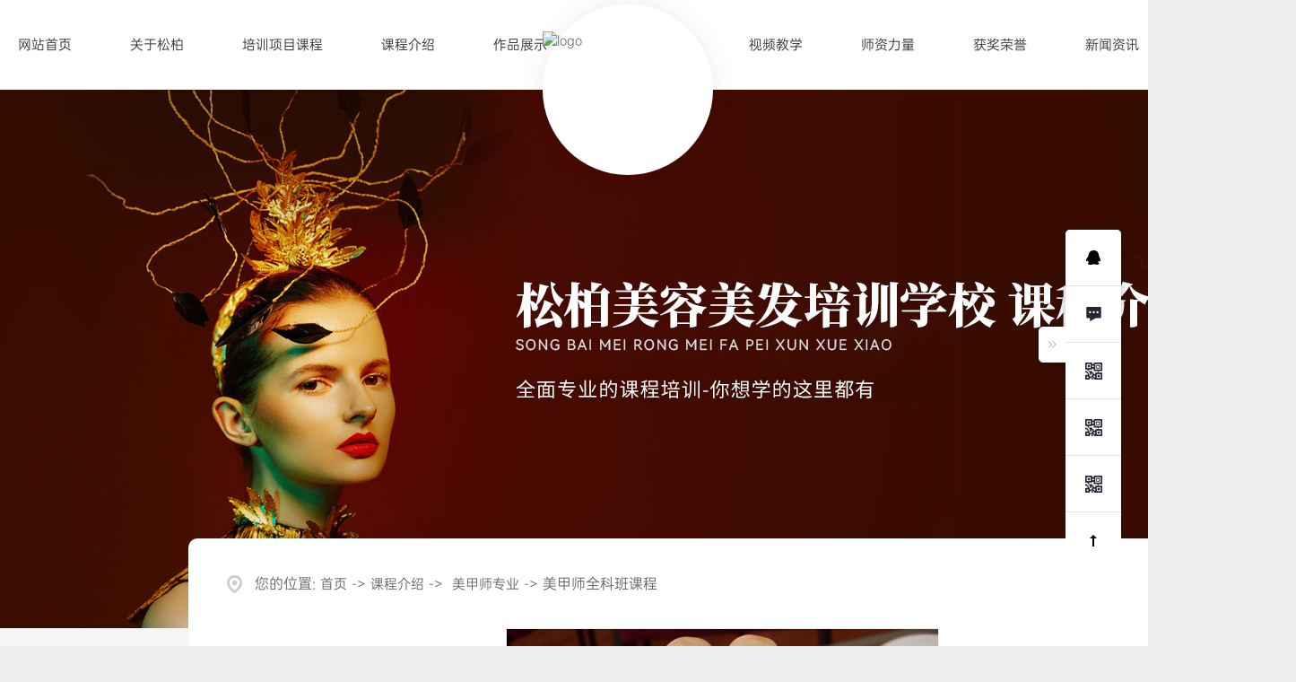

--- FILE ---
content_type: text/html
request_url: http://www.sbmrmf.com/dgweb_content-475431.html
body_size: 6257
content:
<!DOCTYPE html PUBLIC "-//W3C//DTD XHTML 1.0 Transitional//EN" "http://www.w3.org/TR/xhtml1/DTD/xhtml1-transitional.dtd">
<html xmlns="http://www.w3.org/1999/xhtml">
<head>
<meta http-equiv="Content-Type" content="text/html; charset=utf-8" />
<title>美甲师全科班课程-东莞市塘厦松柏美容美发职业培训学校</title>
<meta name="keywords" content="美甲师全科班课程" />
<meta name="description" content="美甲师全科班课程,1、美甲概论，手部结构及消毒杀菌基础知识；2、标准手足部护理；3专业美甲工具的介绍；4、标准修甲，法式修甲" />
<!--mobanhtml/mindexcn!@#"-->
<!--"css"-->

                
                <link href="cssjs/newsrelated.css" rel="stylesheet" type="text/css" />
                <link charset="utf-8" href="cssjs/indexcss.css" rel="stylesheet" type="text/css"  />
                <script language="JavaScript" type="text/javascript" src="cssjs/indexjs.js"></script>
                <link href="cssjs/headcss.css" rel="stylesheet" type="text/css" />
                
                    <script>
                        var uaTest = /Android|webOS|Windows Phone|iPhone|ucweb|ucbrowser|iPod|BlackBerry/i.test(navigator.userAgent.toLowerCase());
                        var touchTest = 'ontouchend' in document;
                        if(uaTest && touchTest){
                            window.location.href='http://m.sbmrmf.com';
                        }

                    </script>
                    
                
            
<link id="favicon" href="bitbug_favicon.ico" rel="icon" type="image/x-icon" />
</head>

<body onload="themax();init();">
<!--mobanhtml/mhead!@#"-->
<link href="cssjs/allbag.css" rel="stylesheet" type="text/css" />
<!--绝对路径外部样式的引用-->
<script type="text/javascript" src="cssnew/jquery-1.7.2.min.js"></script>
<script src="cssnew/jquery-1.8.3.min.js"></script>
<script src="cssnew/web.js"></script>
<script src="cssnew/page.js"></script>

<script type="text/javascript" src="cssnew/jquery.SuperSlide.2.1.1.js"></script>

<script type="text/javascript">
    var w, h, className;

    function getSrceenWH() {
        w = $(window).width();
        h = $(window).height();
        $('#dialogBg').width(w).height(h);
    }
    window.onresize = function() {
        getSrceenWH();
    }
    $(window).resize();
    $(function() {
        getSrceenWH();
        //显示弹框
        $('.digital_fl_a a').click(function() {
            className = $(this).attr('class');
            $('#dialogBg').fadeIn(600);
            $('#dialog').removeAttr('class').addClass('animated ' + className + '').fadeIn();
        });
        //关闭弹窗
        $('.claseDialogBtn').click(function() {
            $('#dialogBg').fadeOut(600, function() {
                $('#dialog').addClass('bounceOutUp').fadeOut();
            });
        });
    });

</script>










<!--抬头-->
<div class="nav1 menu page">
    <ul class="NavCeshi">
        <li class="navl1"><a href="/">网站首页</a></li>
        <li id="aa1"><a href="company.html">关于松柏</a>
            <ul>
                <a href="company.html">公司简介</a>
                <a href="dgweb-72228.html">学员风采</a>
            </ul>

        </li>
        <li id="aa2"><a href="dgweb-189050.html">培训项目课程</a>
            <ul>
                <table width='190' border='0' cellspacing='0' cellpadding='0'><tr><td style='height:20px;'>

<a href='dgweb-189050.html' title='韩式美睫课程'
style='line-height:20px;color:#0;'>
韩式美睫课程
</a>
</td></tr><tr><td style='height:20px;'>

<a href='dgweb-189051.html' title='化妆师课程'
style='line-height:20px;color:#0;'>
化妆师课程
</a>
</td></tr><tr><td style='height:20px;'>

<a href='dgweb-189052.html' title='进修课程'
style='line-height:20px;color:#0;'>
进修课程
</a>
</td></tr><tr><td style='height:20px;'>

<a href='dgweb-189065.html' title='美发师课程'
style='line-height:20px;color:#0;'>
美发师课程
</a>
</td></tr><tr><td style='height:20px;'>

<a href='dgweb-189066.html' title='美甲师课程'
style='line-height:20px;color:#0;'>
美甲师课程
</a>
</td></tr><tr><td style='height:20px;'>

<a href='dgweb-189067.html' title='美容师课程'
style='line-height:20px;color:#0;'>
美容师课程
</a>
</td></tr><tr><td style='height:20px;'>

<a href='dgweb-189068.html' title='纹绣师课程'
style='line-height:20px;color:#0;'>
纹绣师课程
</a>
</td></tr><tr><td style='height:20px;'>

<a href='dgweb-189070.html' title='色彩美学课程'
style='line-height:20px;color:#0;'>
色彩美学课程
</a>
</td></tr><tr><td style='height:20px;'>

<a href='dgweb-189071.html' title='素描美学课程'
style='line-height:20px;color:#0;'>
素描美学课程
</a>
</td></tr><tr><td style='height:20px;'>

<a href='dgweb-189072.html' title='服装搭配课程'
style='line-height:20px;color:#0;'>
服装搭配课程
</a>
</td></tr><tr><td style='height:20px;'>

<a href='dgweb-189073.html' title='短视频拍摄剪辑课程'
style='line-height:20px;color:#0;'>
短视频拍摄剪辑课程
</a>
</td></tr><tr><td style='height:20px;'>

<a href='dgweb-189074.html' title='超级演说家课程表'
style='line-height:20px;color:#0;'>
超级演说家课程表
</a>
</td></tr><tr></table>
            </ul></li>
        <li id="aa3"><a href="dgweb-72202.html">课程介绍</a>
            <ul>
                <table width='190' border='0' cellspacing='0' cellpadding='0'><tr><td style='height:20px;'>

<a href='dgweb-72203.html' title='美容师专业'
style='line-height:20px;color:#0;'>
美容师专业
</a>
</td></tr><tr><td style='height:20px;'>

<a href='dgweb-72204.html' title='美发师专业'
style='line-height:20px;color:#0;'>
美发师专业
</a>
</td></tr><tr><td style='height:20px;'>

<a href='dgweb-72205.html' title='化妆师专业'
style='line-height:20px;color:#0;'>
化妆师专业
</a>
</td></tr><tr><td style='height:20px;'>

<a href='dgweb-72206.html' title='美甲师专业'
style='line-height:20px;color:#0;'>
美甲师专业
</a>
</td></tr><tr><td style='height:20px;'>

<a href='dgweb-72207.html' title='纹绣师专业'
style='line-height:20px;color:#0;'>
纹绣师专业
</a>
</td></tr><tr><td style='height:20px;'>

<a href='dgweb-97385.html' title='韩式美睫专业'
style='line-height:20px;color:#0;'>
韩式美睫专业
</a>
</td></tr><tr></table>
            </ul>
        </li>
        <li id="aa4"><a href="products.html">作品展示</a>
            <ul>
                <table width=96% border=0 cellpadding=0 cellspacing=0><tr>
<td height="54">
<a href=products-149946-0-0.html style='color:#0;;font-weight:1'
title="美发作品">美发作品
</a>
</td>
</tr><tr>
<td height="54">
<a href=products-149947-0-0.html style='color:#0;;font-weight:1'
title="美容作品">美容作品
</a>
</td>
</tr><tr>
<td height="54">
<a href=products-149948-0-0.html style='color:#0;;font-weight:1'
title="化妆作品">化妆作品
</a>
</td>
</tr><tr>
<td height="54">
<a href=products-149949-0-0.html style='color:#0;;font-weight:1'
title="美甲作品">美甲作品
</a>
</td>
</tr><tr>
<td height="54">
<a href=products-149951-0-0.html style='color:#0;;font-weight:1'
title="纹绣作品">纹绣作品
</a>
</td>
</tr><tr>
<td height="54">
<a href=products-201839-0-0.html style='color:#0;;font-weight:1'
title="美睫作品">美睫作品
</a>
</td>
</tr><tr>
<td height="54">
<a href=products-206115-0-0.html style='color:#0;;font-weight:1'
title="盘发作品">盘发作品
</a>
</td>
</tr></table>
            </ul>
        </li>

        <li id="aa5"><a href="dgweb-72222.html">联系我们</a>
            <ul>
                <a href="feedback.html">在线留言</a>
                <a href="dgweb-72222.html">联系方式</a>
            </ul>

        </li>
        <li id="aa6"><a href="news.html"> 新闻资讯</a>
            <ul>
                <a href="news-2600-0.html">公司动态</a>
                <a href="news-2602-0.html">美容美发沙龙</a>
                <a href="news-2603-0.html">常见问题</a>
            </ul>

        </li>
        <li id="aa7"><a href="dgweb-72225.html">获奖荣誉</a></li>
        <li id="aa8"><a href="dgweb-72223.html">师资力量</a></li>
        <li id="aa9"><a href="dgweb-100248.html">视频教学</a></li>

    </ul>
    <div class="logo1">
        <a href="/"><img src="//memberpic.114my.com.cn/019656/uploadfile/image/20200919/20200919213515_537079841.jpg" alt="logo"></a>
    </div>
</div>
<!--end-->

<script type="text/javascript">
// JavaScript Document
var curUrl = location.pathname.substr(1);
if(curUrl.indexOf("company.html")>-1){
$('#aa1').addClass('navcurrent');
};
if(curUrl.indexOf("dgweb-171965.html")>-1){
$('#aa2').addClass('navcurrent');
};
if(curUrl.indexOf("dgweb-72202.html")>-1){
$('#aa3').addClass('navcurrent');
};
if(curUrl.indexOf("products.html")>-1){
$('#aa4').addClass('navcurrent');
};
if(curUrl.indexOf("dgweb-72222.html")>-1){
$('#aa5').addClass('navcurrent');
};
if(curUrl.indexOf("news.html")>-1){
$('#aa6').addClass('navcurrent');
};
if(curUrl.indexOf("dgweb-72225.html")>-1){
$('#aa7').addClass('navcurrent');
};
if(curUrl.indexOf("dgweb-72223.html")>-1){
$('#aa8').addClass('navcurrent');
};
if(curUrl.indexOf("dgweb-100248.html")>-1){
$('#aa9').addClass('navcurrent');
};


</script>
<!--mobanhtml/#webdh#/dgweb-webdh##!"-->
<div class="banner_intr"></div>
<!--mobanhtml/center!@#"-->

<div id="bodycon">
	<div id="left">
		<!--"../#innewclu!#/#left#/dgweb-left##!"-->
		<div class="pro_all_class">
	<a href="dgweb-72203.html"><span><strong>美容师专业</strong></span></a><a href="dgweb-72204.html"><span>美发师专业</span></a><a href="dgweb-72205.html"><span>化妆师专业</span></a><a href="dgweb-72206.html"><span>美甲师专业</span></a><a href="dgweb-72207.html"><span>纹绣师专业</span></a><a href="dgweb-97385.html"><span>韩式美睫专业</span></a>	
</div>
	</div>
    <div id="center">
		<!--"../#innewclu!#/content!dgwebcontent#"-->
		
<strong class="strong_title"><font face='Webdings'>4</font>课程介绍美甲师专业</strong>

<div id="bodycontent" class="mianbxContent" style="height:25px;width:90%;text-align:right;">
您的位置:
<a href="/">首页</a>&nbsp;->&nbsp;<a href="dgweb-72202.html">课程介绍</a>&nbsp;->&nbsp;
<a href="dgweb-72206.html">美甲师专业</a><font>&nbsp;->&nbsp;美甲师全科班课程</font></div>
                
	<script language="javascript">
	function resizeimage(objImg)
		{
		var w0=0;
		var w1=1316;
		var h0=0;
		var h1=0;
		if (objImg.width>w1)
			{
			w0=objImg.width;
			h0=objImg.height;
			h1=w1/w0*h0;
			objImg.style.width=w1;
			objImg.style.height=h1;
			}
		}
	</script>
<div id="bodycontent" class="content_image">
<img src="//memberpic.114my.com.cn/019656/uploadfile/image/20210126/20210126171318_2009155283.jpg"
border="0" onload="resizeimage(this)"
alt="美甲师全科班课程" title="美甲师全科班课程">
</div>
<div class="dgcontent_title_h5" style="width:1400px;
margin: 0 auto;
line-height:180%;">
<h5 style="color:#666;
margin:2pt 0pt 2pt 0pt;">
<strong>
美甲师全科班课程
</strong>
</h5>
</div>

<div class="column_content_page_content" style="width:1400px;
margin: 0 auto;
line-height:180%;"><div style="font-size:14px;width:100%;margin:10px 0px;line-height:30px;">
	<table class="ke-zeroborder" cellspacing="1" cellpadding="8" width="100%" bgcolor="#000000" border="0">
		<tbody>
			<tr bgcolor="#ffffff">
				<td valign="top" width="100%" colspan="3">
					<p align="center">
						<strong>松柏学校2010年美甲师全科班课程</strong> 
					</p>
				</td>
			</tr>
			<tr bgcolor="#ffffff">
				<td width="100%" colspan="3">
					<p align="center">
						课时:三个月（含一个月实习）
					</p>
				</td>
			</tr>
			<tr bgcolor="#ffffff">
				<td width="13%">
					<p align="center">
						班别
					</p>
				</td>
				<td width="20%">
					<p align="center">
						培训项目
					</p>
				</td>
				<td width="66%">
					<p align="center">
						教训内容
					</p>
				</td>
			</tr>
			<tr bgcolor="#ffffff">
				<td width="13%">
					<p align="center">
						A.班
					</p>
				</td>
				<td width="20%">
					<p align="center">
						职业美甲课程
					</p>
				</td>
				<td width="66%">
					1、美甲概论，手部结构及消毒杀菌基础知识；&nbsp;<br>
2、标准手足部护理；&nbsp;<br>
3专业美甲工具的介绍；&nbsp;<br>
4、标准修甲，法式修甲；&nbsp;<br>
5、手绘画花的方法与技巧；&nbsp;<br>
6、指甲油的使用技巧；&nbsp;<br>
7、各种贴片甲(全贴,半贴)；&nbsp;<br>
8、水晶甲(单色,法式,贴片)；&nbsp;<br>
9、光疗树脂甲的制作；&nbsp;<br>
10、各式贴花，镶钻，吊环的装饰；&nbsp;<br>
11、指甲后期的修补和卸除。
				</td>
			</tr>
			<tr bgcolor="#ffffff">
				<td width="13%">
					<p align="center">
						B．班
					</p>
				</td>
				<td width="20%">
					<p align="center">
						高级美甲课程
					</p>
				</td>
				<td width="66%">
					1、扁笔3D立体彩绘；&nbsp;<br>
2、立体雕花（内雕花，浮雕花，多色渐变立体雕花）；&nbsp;<br>
3、手足部巴拿芬蜡疗法；&nbsp;<br>
4、各式光疗甲的制作方法与技巧（自然光疗甲，贴片光疗甲，法式光疗甲，彩色光疗甲，延长光疗甲，渐变色光疗甲，创意光疗甲）；&nbsp;<br>
5、创意琉璃甲的制作；&nbsp;<br>
6、光疗甲的后期修补和卸除，指甲疾病和失调的预防与治疗，美甲设备的使用方法及维护。传授怎样管理美甲店并辅导开店。
				</td>
			</tr>
			<tr bgcolor="#ffffff">
				<td width="13%">
					<p align="center">
						C．班
					</p>
				</td>
				<td width="20%">
					<p align="center">
						扁笔3D立体&nbsp;<br>
艺术画花课程
					</p>
				</td>
				<td width="66%">
					1、花瓣，花朵，叶子，花和叶子的组合；&nbsp;<br>
2、玫瑰花，牡丹花，水仙花，菊花，百合花，郁金香，梅花，马蹄莲，蝴蝶，鱼儿，鸟儿等。
				</td>
			</tr>
			<tr bgcolor="#ffffff">
				<td width="13%">
					<p align="center">
						D．班
					</p>
				</td>
				<td width="20%">
					<p align="center">
						创意琉璃甲课程
					</p>
				</td>
				<td width="66%">
					1、各式光疗甲的制作方法与技巧（自然光疗甲，贴片光疗甲，法式光疗甲，彩色光疗甲，延长光疗甲，渐变色光疗甲，创意光疗甲）；&nbsp;<br>
2、单色琉璃甲，双色琉璃甲，多色琉璃甲，创意琉璃甲等的制作方法。
				</td>
			</tr>
		</tbody>
	</table>
</div></div>

<div class='back_column' style="width:1380px; margin:0 auto; text-align:right;height:25px;">
<a href="dgweb-72206.html">[返回栏目首页]</a></div>
<div id="bodycontent" class="second_next_pre_dgwbct"  style="text-align:left;">
<a class="dgweb_pre_page_1f20b23b0bec8b27e815b9efcb551a78" href="dgweb_content-677678.html">[上一页:美甲师全能班]</a>&nbsp;

<a class="dgweb_next_page_1f20b23b0bec8b27e815b9efcb551a78" href="dgweb_content-475559.html">[下一页:美甲师职业班]</a>&nbsp;
</div>
	</div>
    <div id="right">
		<!--"../#innewclu!#/#right#/dgweb-right##!"-->
		
	</div>
	<div class="clear"></div>
</div>
<!--mobanhtml/copy!@#"-->
<div id="copy"></div>
<!-- copy -->
<div class="foot">
	<div class="foot_c box">
		<div class="ftnav">
			<dl><dt>关于我们</dt>
				<dd>
					<a href="company.html">- 公司简介</a>
                <a href="dgweb-72228.html">- 学员风采</a>
                <a href="dgweb-72225.html">- 获奖荣誉</a>
                <a href="dgweb-100248.html">- 视频教学</a>
                <a href="dgweb-72223.html">- 师资力量</a>
                <a href="dgweb-171965.html">- 培训项目</a>
				</dd>
			</dl>
			<dl>
				<dt>课程介绍</dt>
				<dd>
                <a href="dgweb-72203.html">- 美容师专业</a>
                <a href="dgweb-72204.html">- 美发师专业</a>
                <a href="dgweb-72205.html">- 化妆师专业</a>
                <a href="dgweb-72206.html">- 美甲师专业</a>
                <a href="dgweb-72207.html">- 纹绣师专业</a>
                <a href="dgweb-97385.html">- 韩式美睫专业</a>
				</dd>
			</dl>
			<dl>
				<dt>优秀作品</dt>
				<dd>
                <a href="products-149946-0-0.html">- 美发作品</a>
                <a href="products-149947-0-0.html">- 美容作品</a>
                <a href="products-149948-0-0.html">- 化妆作品</a>
                <a href="products-149949-0-0.html">- 美甲作品</a>
                <a href="products-149951-0-0.html">- 纹绣作品</a>
                <a href="products.html">- 更多作品</a>
				</dd>
			</dl>
			<dl>
				<dt>新闻资讯</dt>
				<dd>
                <a href="news-2602-0.html">- 美容美发沙龙</a>
                <a href="news-2600-0.html">- 行业资讯</a>
                <a href="news-2603-0.html">- 常见问题</a>
				</dd>
			</dl>
		</div> 
		<div class="ftcontact">
			<dl>
				<dt>咨询热线</dt>
				<dt class="t2">0769-87912517</dt>
				<div class="clear"></div>
				<dd>
				<p>大东老师 / 15999865177</p>
					<p>东莞市塘厦镇迎宾大道宏业花园2栋201室</p>
					<p><a href="mailto:846900265@qq.com" target="_blank">846900265@qq.com</a></p>
				</dd>
			</dl> 
		</div>
		<div class="ftwap">
			<img src="//memberpic.114my.com.cn/019656/uploadfile/image/20200930/20200930163846_1403264506.png"><br>扫一扫
		</div>
	</div>
</div>
<div class="copy_bg">
	<div class="copy_b box">
		<div>Copyright @ 东莞松柏美容美发培训学校 访问量：<script language="javascript" src="http://login.114my.cn/webfwl.asp?member=019656"></script> </div>
		<div>技术支持：
			<a href="www.114my.net" target="_blank" rel="nofollow">【东莞网站建设】</a>
			<a href="https://hm.baidu.com/hm.js?2abd8663480fb4f887c6367e16ef6acf" target="_blank">【百度统计】</a>
			<a href="guanli.htm" target="_blank" rel="nofollow">【后台管理】</a>
			<a href="sitemap.htm" target="_blank">【BMAP】</a>
			<a href="sitemap.xml" target="_blank">【GMAP】</a>
		</div>
	</div>
</div>


<!-- 浮动 -->
	<div class="kf" style="display: block; right: 30px;">
                <span class="span1"><a href="tencent://message/?uin=846900265&Menu=yes" title="QQ:846900265"></a></span>
                <span class="span3"><a href="dgweb-72222.html" title="联系我们"></a></span>
        <span class="span2">
            <div style="display: none;" class="span_div">
                <div class="img">
                        <img src="//memberpic.114my.com.cn/019656/uploadfile/image/20200930/20200930163846_1403264506.png" width="106" height="106" alt="手机APP">
                        <p>手机网站</p>
                                    </div>
                <i></i>
            </div>
        </span>
         <span class="span2">
            <div style="display: none;" class="span_div">
                <div class="img">
                        <img src="//memberpic.114my.com.cn/019656/uploadfile/image/20210128/20210128154942_1580754035.jpg" width="106" height="106" alt="手机APP">
                        <p>个人微信</p>
                                    </div>
                <i></i>
            </div>
        </span>

 <span class="span2">
            <div style="display: none;" class="span_div">
                <div class="img">
                        <img src="//memberpic.114my.com.cn/019656/uploadfile/image/20211126/20211126160351_207169256.jpg" width="106" height="106" alt="个人微信">
                        <p>个人微信</p>
                                    </div>
                <i></i>
            </div>
        </span>

        <span class="span4"><a href="javascript:;"></a></span>
        <div class="shou" style="display: block; background: url(//memberpic.114my.com.cn/019656/uploadfile/image/20200928/20200928094852_823106851.png) 50% 50% no-repeat rgb(255, 255, 255);"></div>
</div>
<script src="cssnew/kefu.js"></script> 
<!-- 脚本嵌入图片 -->

<script>
var _hmt = _hmt || [];
(function() {
  var hm = document.createElement("script");
  hm.src = "https://hm.baidu.com/hm.js?b4936447cf34bd83ebee70be91168c3b";
  var s = document.getElementsByTagName("script")[0]; 
  s.parentNode.insertBefore(hm, s);
})();
</script>
                
            
</body>
</html>


--- FILE ---
content_type: text/css
request_url: http://www.sbmrmf.com/cssjs/headcss.css
body_size: 6132
content:
.banner_news{ width:100%;min-width: 1400px; height:600px;  background:url(https://memberpic.114my.com.cn/019656/uploadfile/image/20230707/20230707135026_319177002.jpg) center; overflow:hidden;position: relative;}
.banner_about{ width:100%;min-width: 1400px; height:600px;  background:url(https://memberpic.114my.com.cn/019656/uploadfile/image/20230707/20230707101940_1208425915.jpg) center; overflow:hidden;position: relative;}
.banner_peixun{ width:100%;min-width: 1400px; height:600px;  background:url(https://memberpic.114my.com.cn/019656/uploadfile/image/20230625/20230625090941_374884311.jpg) center; overflow:hidden;position: relative;}
.banner_intr{ width:100%;min-width: 1400px; height:600px;  background:url(https://memberpic.114my.com.cn/019656/uploadfile/image/20230707/20230707103139_782090836.jpg) center; overflow:hidden;position: relative;}
.banner_works{ width:100%;min-width: 1400px; height:600px;  background:url(https://memberpic.114my.com.cn/019656/uploadfile/image/20230625/20230625090942_1674762028.jpg) center; overflow:hidden;position: relative;}
.banner_video{ width:100%;min-width: 1400px; height:600px;  background:url(https://memberpic.114my.com.cn/019656/uploadfile/image/20230625/20230625090942_171365478.jpg) center; overflow:hidden;position: relative;}
.banner_teach{ width:100%;min-width: 1400px; height:600px;  background:url(https://memberpic.114my.com.cn/019656/uploadfile/image/20230625/20230625090942_121616945.jpg) center; overflow:hidden;position: relative;}
.banner_honor{ width:100%;min-width: 1400px; height:600px;  background:url(https://memberpic.114my.com.cn/019656/uploadfile/image/20230707/20230707114841_708063154.jpg) center; overflow:hidden;position: relative;}
.banner_cont{ width:100%;min-width: 1400px; height:600px;  background:url(https://memberpic.114my.com.cn/019656/uploadfile/image/20230707/20230707091940_692412138.jpg) center; overflow:hidden;position: relative;}
/*版权*/
.links_qrcode{top:-35px !important;}



.protemppic img{height: 360px;}
.nylist-photo{border: 1px solid #eee;}
.nylist-photo img{height: 360px;box-sizing: border-box;}
.protemptwo li,.nylist li{margin:0 0 2% 2% !important;width: 32% !important;}
.protemptwo li:nth-child(3n+1),.nylist li:nth-child(3n+1){margin-left:0px !important;}
.ny_newspic a img{height: 343px;}
.dwlist_con img{height:315px !important;}
.protemptwo li:hover .protemppic img {transform: scale(1.5) rotate(0deg) !important;}
.ny_newslist:hover .ny_newsday,.ny_newslist:hover .ny_newsmy,.ny_newslist:hover .ny_newstil a{color: #116937 !important;}
.nylist li:hover .nylist-title{color:#116937 !important;}
.protemptitl:before{background:#116937 !important;}
/*分页*/
.page_total,.pages_box a,.page_jump{display:inline-block;vertical-align:middle;padding:0 14px;height:36px;border-radius:36px;background:#eee;line-height:36px;border: 1px solid #eee;}
.pages_box a{margin-left:10px;}
.pages_box a.page_curr,.pages_box a:hover{background:#116937;color:#fff;}
.page_jump{margin-left:10px;}

/*栏目小导航*/
.mianbxContent{height: 50px !important; line-height: 50px !important;font-size: 16px !important; text-align: left !important; background-color: #eee;width:100% !important;text-indent: 2em;transition: 0.1s all;background: url(https://memberpic.114my.com.cn/019656/uploadfile/image/20200925/20200925090119_1433765487.png) no-repeat 0px 15px;position: relative;margin-bottom:25px !important;margin-top: 25px !important;width: 100%; font-weight:100;color: #666;}
.mianbxContent:hover { background-position: 0px -26px;}
.mianbxContent::after, .mianbxContent:after { content: '';position: absolute;display: block; height: 40px;width: 200px;top: 0; right: 0;}
.mianbxContent a{font-size: 15px !important;color: #666;}
.strong_title{display:none;}


body{min-width:1400px;}
#copy{width: 100% !important;}
#bodycon{width: 100% !important;background: #f5f5f5;margin-top: -100px;}
#bodycon #left{float: left;width: 15%;position: relative;left: 0;top: 100px;}
#bodycon #center{z-index: 3;position: relative;background: #fff;border-radius: 10px 0 0 10px;width: 79% !important;float: right;padding:0% 3% 1%;padding-bottom: 60px;}
#bodycontent,.bodyContentString8,.news_box_lbm{width:100% !important;}
.bodycontent2020{margin-top:-10px !important;}
.column_content_page_content,.back_column{width:90% !important;margin:0 0 0 40px !important;}
.dgcontent_title_h5{width:95% !important;}
.content_image img{width:auto !important;height:auto !important;border: 1px solid #eee;}
#bodycon #center{min-height:468px;}
.dgcontent_title_h5 h5{font-size:24px;color:#222;text-align:center;line-height:50px;}

.newshx:after, .newshx:before, .newssx:after, .newssx:before{background: #32b357 !important;}
.newstemptwo li{border-radius: 10px;}
.newstemptwo li:hover a{color:#32b357 !important;}
.news_more a{width: 100px;height: 40px !important;line-height: 40px !important;border-radius: 20px  !important;}
.newstemptwo li:hover .news_more a{border-radius: 20px !important;background: #32b357 !important;color:#fff !important;}
.news_body{font-size:16px !important;}
.news_a a{font-size:24px !important;}

/*课程显示方式*/
.pro_list_box_item_zdy{width: 32%;float: left;margin-bottom:25px;overflow: hidden;position: relative;height: 360px;}
.pro_list_box_item_zdy:nth-child(2),.pro_list_box_item_zdy:nth-child(3){margin-left:2%;}
.pro_list_box_item_r_zdy{width:93%;height: 285px;position: absolute;bottom: -288px;left: 0;padding: 0 6% 45px 4%;z-index: 2;background: url(https://memberpic.114my.com.cn/019656/uploadfile/image/20200924/20200924163857_1260303251.png) no-repeat center -7px;transition: bottom .3s;background-size: 100%;}
.pro_list_box_item_r_zdy a>p{font-size: 22px;color: #fff;line-height: 39px;text-align: left;}
.pro_list_box_item_r_zdy a>div{font-size: 14px;color: #fff;font-size: 14px;color: #fff;line-height: 24px;text-align: left;overflow: hidden;text-overflow: ellipsis;display: -webkit-box;-webkit-box-orient: vertical;-webkit-line-clamp: 2;}
.pro_list_box_item_r_zdy:before{content:"查看更多";position: absolute;top:110px;left: 16px;width: 120px;height: 34px;text-align: center;line-height: 34px;background: #116937;color: #fff;font-size: 14px;border-radius: 20px;}
.pro_list_box_item_l_zdy a img{transition: all linear 0.5s;width: 100%;height: 100%;}
.pro_list_box_item_zdy:hover .pro_list_box_item_l_zdy a img{-webkit-transform: scale(1.12, 1.12);transform: scale(1.12, 1.12);}
.pro_list_box_item_zdy:hover .pro_list_box_item_r_zdy{bottom:-160px;}
.pro_list_box_item_l_zdy{height:100%;}
/*左边*/
.pro_all_class {width:100% !important;height: auto !important;border:none !important;font-size:0;padding: 38px 0;text-align: left !important;display: block !important;}
.pro_all_class>div{line-height:0;font-size: 0;}
.pro_all_class a,.pro_all_class a>span,.pro_all_class a strong{display:block;line-height:66px;font-size:16px;}
.pro_all_class a{padding:0 38px;position:relative;}
.pro_all_class a>span{border-bottom:1px solid #ececec;position:relative;z-index:2;}
.pro_all_class a:before{content:'';width:0;height:66px;background:linear-gradient(to right,#116937,#06eba7);position:absolute;top:0;left:0;transition:0.5s;}
.pro_all_class a:hover span{color:#fff;border-bottom: 1px solid transparent;}
.pro_all_class a:hover:before{width:100%;transition:0.5s;}
.pro_cur span{border-bottom: 1px solid transparent !important;}
.pro_cur{width:100%;height:66px;background:linear-gradient(to right,#116937,#06eba7);position:absolute;top:0;left:0;color:#fff !important;border-bottom: 1px solid transparent;}
.pro_cur:before{display:none;}
.neiye_list{width: 15%;position: absolute;}
.neiye_list table{width:100% !important;}

.neiye_list table td{line-height:40px;padding-left:20%}
.neiye_list table tr{}





/*新闻详情页*/
.nyxqnews{margin-left:3% !important;}
.nyxqnewsbg{background: #fff !important;}
.nywenzhang{box-shadow: 0 5px 15px #eee;}
.nyxqnews_righttit strong{color: #32b357 !important;}
.nyxqnews_righttit:before{background: #32b357 !important;}
.nyxqnewsfanhui{display:none;}
.nyxqnews_left{padding:0px !important;}
.nyxqnews_leftdown{background-position: 400px 29px !important;width: 358px !important;}
.nyxqnews_leftpage{height:70px;border: 1px solid #eee !important;}

/*内页新闻文章样式*/
.xw{font-size: 14px;line-height: 30px;text-indent: 2em;}
.xw img{margin: 0 auto;display: block;}
.xw p{font-size: 14px;line-height: 30px;text-indent: 2em;}
.news_content_title{margin-bottom: 30px;}
.news_content_title h3, .news_content_title h3 strong {font-size:22px;color: #333;}

.news_content_title hr {display: none;}



/*上一页下一页样式*/
.psh_box{margin-top:40px !important;margin-bottom: 40px !important;}
.pshangxia{padding:10px 40px; background:#f5f5f5; border:1px #f5f5f5 solid;}
.pshangxia_box{margin-top: 30px !important;}

/**/
.pcontent_title_h4{display: none;}




/*联系我们*/
.contact_list{text-align:center;width: 500px;margin: 30px auto;height: 50px;border-radius: 50px;overflow: hidden;transform: rotate(0deg);}
.contact_list ul li {
  line-height: 50px;
  display: block;
  float: left;
  width: 250px;
  background: #333;
  color: #fff;
  transition: 0.3s all ease;
  font-size: 16px;
cursor:pointer;
}

.contact_list ul li.cur{background: #116937;}


	
.my-map { margin: 0 auto; width: 100%; height: 470px; }
.my-map .icon-cir { height: 31px; width: 28px; }
.my-map .icon-cir-red { background-position: -11px -5px; }
.amap-container{height: 100%;}

.contact_main1_h3 {
    font-size: 36px;
    padding-top: 30px;
    line-height: 1;
    color: #333;
    padding-bottom: 30px;
    border-bottom: 1px solid #aaaaaa;
    margin-bottom: 15px;
}
.contact_cont_l1 { float: left; width: 67%;padding-bottom:65px}
.contact_cont_l1 > div { font-size: 16px; font-weight: 100; color: #666; line-height: 40px; float: left;  padding: 5px 35px 5px 5px; }
.contact_cont_r1 {float: right;width:25%;}
.contact_cont_l1 > div strong,.contact_cont_l1 > div a{ font-size: 15px; font-family: arial,microsoft yahei; display: inline-block; vertical-align: top; color: #333; }
.contact_cont_l1 > .contact_cont_r1_tel strong{ font-size: 18px; font-weight: bold; color:#116937;}
.contact_cont_r1 > .contact_ewm {
    float: left;
    width: 48%;
    margin: 30px 0px 50px 2%;
}
.contact_cont_l1 > .contact_cont_r1_add {
    width: 830px;
}
.contact_cont_r1:after,.contact_cont:after{ content: ''; display: block; clear: both; }
.contact_cont_r1 > .contact_ewm>img{ width: 100%; }
.contact_cont_r1 > .contact_ewm p{ text-align: center; line-height:50px; color: #666; font-size: 18px; font-weight: 100; }
.contact_cont_r1 > .contact_ewm p >img{ display: inline-block; vertical-align: middle; margin-right: 10px; }
.news_content_back {
    width: 100% !important;
}


.contact_list{text-align:center;width: 500px;margin: 0px auto;height: 50px;border-radius: 50px;overflow: hidden;transform: rotate(0deg);font-size: 25px;}

.contact_main1_con.clearfix {
  position: relative;
  width: 100%;
  height: 470px;
}
.main_pic {
  position: absolute;
  width: 100%;
  height: 470px;
  top: 0;
  left: 0;
}

.BMap_cpyCtrl{display:none !important;}



.ntitle p {
    font-size: 36px;
    color: #116937;
    font-weight: bold;
    vertical-align: middle;
    padding-bottom: 5px;
}

/*在线留言*/
#bodycontent #tianxieone,#bodycontent #tfour,#bodycontent #liuyanshenming{     border-top: #eee 1px solid !important;border-left: #eee 1px solid !important; border-right: #eee 1px solid !important;width: 100% !important; font-size: 16px;line-height: 70px;height: 70px;}
#bodycontent #lytijiao{border: #eee 1px solid !important;width: 100% !important;}
#bodycontent #tianxieone #tianxietwo {width: 150px !important; float: left;text-align: right;padding: 5px 0;line-height: 60px;}
#bodycontent #tianxieone #tianxiethree {width: 60% !important; float: left; text-align: left; padding: 5px 0;height:50px;}
#bodycontent #tianxieone #tianxiethree input{height:100%;}
input, textarea { outline: none; border: none; }
#chakantwo{width: 100% !important;height: 65px !important;text-align: left;font-size:0;}
#chakantwo a{display: inline-block;width: 120px;height: 42px;line-height: 42px;border: 1px solid #eee;text-align: center;}
#chakantwo a+a{margin-left:2px;}
#tfive textarea{width:70% !Important;height: 60px;}
#bodycontent #tfour #tfive{width: 60% !important; }
#bodycontent #lytijiao div{padding-left:0px !important;}
/*简介*/
.about_n{width:100%;}
.about_tit{font-size:32px;line-height:60px;color:#333;font-weight:bold;padding-bottom: 20px;border-bottom: 1px solid #eee;width: 60%;margin-bottom: 20px;}
.about_n p{font-size:16px;color:#666;line-height:30px;text-indent:2em;}

.qywh {border: 1px solid #f1f1f1;height: 497px;font-size: 15px;line-height: 30px;}
.qywh dd h2 {padding-top: 47px;line-height: 16px;font-weight: bold;font-size: 45px;color: #e1e1e2;font-family: Times New Roman;text-transform: uppercase;}

.qywh dd h2 em {font-size: 20px;line-height: 80px;display: block;font-style: normal;color: #000;}
.qywh dd {float: left;width: 675px;padding-left: 40px;font-weight:100;}
.qywh dt {float: left;padding-left: 83px;}
.qywh p a {width: 150px;height: 45px;background: #116937;color: #fff;border-radius: 30px;text-align: center;line-height: 45px;display: block;}




.about2 {height: auto;line-height: 20px;margin-top: 30px;}
.about_p2{width:45%;}
.about_p2 img {width: 100%;height: auto;display: block;overflow: hidden;}
.about_w2 {width: 50%;}

.w2 p{line-height: 25px;width: 186px;margin: auto;padding-top: 15px}

.wh img{display:none;}
.wh span{width:130px;height:44px;line-height:44px;color:#fff;text-align:center;display:block;background:#134a9d;font-size:24px;}
.wh p{font-size:16px;line-height:28px;margin-top:20px;}
.wh li+li span{margin-top:30px;}

.training_nl {width:75%;padding-bottom:30px;border-bottom:1px solid #eee;}
.training_nl p{font-size:40px;color:#333;font-weight:bolder;line-height: 50px;margin-bottom: 20px;}
.training_nl d{font-size:18px;color:#666;line-height: 36px;}
.works_top_fl p{margin-top: -20px;font-size:2vw !important;}
.works_top_fl span{line-height: 2.8vw;font-size:1.6vw !important;}
.works_top_fl{width:30% !important; margin-top: 44px;}
.works_top_fl t{font-size: 3vw !important;}
.works_bottom td{width: 24%;margin-right:0px !important;margin-bottom:1%;}
.works_bottom td+td{margin-left:1%;}
.works_bottom td img{width: 100%;height: auto;}
.works_bottom td:before{height:100% !important;}
.works_bottom td span>a:after{top: 200%;}
.peixun{text-align:center;margin-top:30px;}
.peixun p{font-size:20px;font-weight:bold;color:#333;}
.peixun d{font-size:40px;font-weight:bold;color:#116937;line-height: 50px;}
.training_b a{width:32%;margin-left:2%;float:left;margin-bottom:2%;display:block;}
.training_b a img{width:100%;}
.training_b a p{display:block;width:100%;height:60px;line-height:60px;color:#fff;background:#116937;text-align:center;font-size:18px;}
.training_b a:nth-child(3n+1){margin-left:0% !important;}


.biaoge{width:100%;}





/*栏目*/
.nav1{height:100px;position:relative;}
.nav1>ul>li{ float: left; display: block; padding:0 45px 0 20px; height:100px; position: relative;}
.nav1>ul>li:nth-child(6){    padding-right: 0.4vw;}
.nav1>ul>li:nth-child(-n+5){float: left;}
.nav1>ul>li:nth-child(n+6):nth-child(-n+10){float: right;}
.nav1>ul>li>a{ display: block; color: #333; font-size: 15px; text-align: center; position: relative; z-index: 3333; line-height:100px;}
.nav1 ul li:after{content: ''; display: block;width:14px; height:14px; transition:all 0.3s ease-in-out;position: absolute;top: 43px;left:10px;z-index:22;    opacity: 0;}
.nav1 ul li:nth-child(1):after{background:url(https://memberpic.114my.com.cn/019656/uploadfile/image/20200921/20200921090922_729297412.png)no-repeat left;}
.nav1 ul li:nth-child(2):after{background:url(https://memberpic.114my.com.cn/019656/uploadfile/image/20200926/20200926092256_2040925456.png)no-repeat left;}
.nav1 ul li:nth-child(3):after{background:url(https://memberpic.114my.com.cn/019656/uploadfile/image/20200926/20200926092332_434042999.png)no-repeat left;}
.nav1 ul li:nth-child(4):after{background:url(https://memberpic.114my.com.cn/019656/uploadfile/image/20200926/20200926092352_1569341686.png)no-repeat left;}
.nav1 ul li:nth-child(5):after{background:url(https://memberpic.114my.com.cn/019656/uploadfile/image/20200926/20200926092429_1228191296.png)no-repeat left;}
.nav1 ul li:nth-child(6):after{background:url(https://memberpic.114my.com.cn/019656/uploadfile/image/20200926/20200926093004_12286869.png)no-repeat left;}
.nav1 ul li:nth-child(7):after{background:url(https://memberpic.114my.com.cn/019656/uploadfile/image/20200926/20200926093040_1801920166.png)no-repeat left;}
.nav1 ul li:nth-child(8):after{background:url(https://memberpic.114my.com.cn/019656/uploadfile/image/20200926/20200926093058_347139403.png)no-repeat left;}
.nav1 ul li:nth-child(9):after{background:url(https://memberpic.114my.com.cn/019656/uploadfile/image/20200926/20200926093118_1768340125.png)no-repeat left;}
.nav1 ul li:nth-child(10):after{background:url(https://memberpic.114my.com.cn/019656/uploadfile/image/20200926/20200926093134_335569213.png)no-repeat left;}
.nav1 ul li.navcurrent:after,.nav ul li:hover:after{display:block;    left: 0px; opacity: 1;}
.NavCeshi > li.navcurrent > a, .NavCeshi > li:hover > a {margin: 0 auto;color: #116937;}
/*导航下拉*/
.nav1 ul li>ul{-webkit-transition: all 0.3s ease-out 0s;transition: all 0.3s ease-out 0s;position: absolute;width:190px;opacity: 0;visibility: hidden;transform: translate3d(0px, 10px, 0px);-moz-transform: translate3d(0px, 10px, 0px);-webkit-transform: translate3d(0px, 10px, 0px);z-index: 9999;left:40%;top:100px; margin-left:-94px; text-align:center; border-top:4px #116937 solid;}
.nav1 ul li>ul a{background: #116937;-webkit-box-shadow: 0 6px 10px rgba(0, 0, 0, .1);box-shadow: 0 6px 10px rgba(0, 0, 0, .1);padding: 20px 0;width: 190px;height: 14px;line-height: 14px; display: block;color: #fff;font-size: 14px;  -webkit-transition: none ease-out .3s;    transition: none ease-out .3s;    -webkit-transition-property: color, background, text-indent, opacity;    transition-property: color, background, text-indent, opacity;}
.nav1 ul li>ul a:hover{background: #fff; text-indent: 10px;color: #116939;}
.nav1 ul li:hover > ul {opacity: 1;visibility: visible;transform: translate3d(0px, 0px, 0px);-moz-transform: translate3d(0px, 0px, 0px);-webkit-transform: translate3d(0px, 0px, 0px);-webkit-box-shadow: 0 2px 3px 0 rgba(0, 0, 0, 0.12);box-shadow: 0 2px 3px 0 rgba(0, 0, 0, 0.12);-webkit-transition: all 0.6s cubic-bezier(0.215, 0.61, 0.355, 1) 0s;transition: all 0.6s cubic-bezier(0.215, 0.61, 0.355, 1) 0s;}
.nav1 ul li:last-child > ul{    left: 60%;}



.logo1{width:190px;height:190px;margin-left: -95px;background: #fff;position: absolute;top: 5px;left: 50%;z-index:9999; border-radius: 100%;    box-shadow: 0 0 30px rgba(0,0,0,.08);}
.logo1 img{display: block;margin:30px auto 0;}

*{box-sizing: content-box !important;}



/*优秀作品*/
.works_top_fl{width:540px;}
.works_top_fl t{display: block;margin-right: 10px;font-size: 80px;color:#116937;float:left;}
.works_top_fl p{font-size:40px;color:#333;}
.works_top_fl span{font-size: 38px;color:#b1b1b1;display:block;}
.works_top_fr{margin-top: 35px;}
.works_top_fr a{display:block;float: left;margin-right: 28px;font-size: 15px;color:#666;}
.works_top_fr a:before{content:"";display:block;width:30px;height:24px;margin:0 auto 10px;;background: url(https://memberpic.114my.com.cn/019656/uploadfile/image/20200921/20200921160735_1122962331.png)no-repeat;
 -webkit-filter: grayscale(100%);-moz-filter: grayscale(100%);-ms-filter: grayscale(100%);-o-filter: grayscale(100%);filter: grayscale(100%); }
.works_top_fr .on{color: #116937;}
.works_top_fr .on:before{filter: none;}
.works_top_fr a:nth-child(2):before{background-position:-89px 0px;}
.works_top_fr a:nth-child(3):before{background-position:-176px 0px;}
.works_top_fr a:nth-child(4):before{background-position:-265px 0px;}
.works_top_fr a:nth-child(5):before{background-position:-345px 0px;}
.works_top_fr a:nth-child(6):before{background-position:-432px 0px;}
.works_top_fr a:nth-child(7):before{background-position:-517px 0px;}
.works_bottom tr:nth-child(1){height: 245px;margin-bottom: 30px;display: block;}
.works_bottom td{display: block;float: left;margin-right: 25px;padding-left: 0px !important; border: 1px #eee solid;    position: relative; overflow: hidden;}
.works_bottom td:nth-child(4n){margin-right:0px;}
.works_bottom td br{display:none;}
.works_bottom td span{display: block;width: 100% !important;position: absolute;top: -25px;z-index: 99; font-weight: bold;    transition: all 0.3s ease-in-out;}
.works_bottom td:hover span{top: 85px;    transition: all 0.4s ease-in-out;}
.works_bottom td:before{content: ''; background-color: rgba(0,0,0,0.5);display: block;width: 100%;height: 243px; position: absolute;transition: all 0.2s ease-in-out; top: -550px;left: 0;z-index: 1;}
.works_bottom td:hover:before{    top: 0;}
.works_bottom td span>a{display: block;height: 243px;font-size: 16px; color: #fff;}
.works_bottom td span>a:after{content:"";display:block; width: 31px;height: 31px;background: url(https://memberpic.114my.com.cn/019656/uploadfile/image/20200926/20200926090229_1435216325.png)no-repeat;     position: relative;top: 280px;transition: all 0.5s ease-in-out;}
.works_bottom td:hover span>a:after{top:20px}

--- FILE ---
content_type: text/css
request_url: http://www.sbmrmf.com/cssjs/allbag.css
body_size: 5847
content:
@charset "utf-8";


html{background:#eee;}
.dfs{display:flex;align-items: center;justify-content: space-between;}

/*标签样式初始化*/
div,ul,li,span,p,img,h1,h2,h3,h4,h5,h6,dl,dt,dd {margin: 0px; padding: 0px;list-style: none;border: 0px;}

em,i{font-style: normal;}

/*公共样式部分*/
body {color: #666;margin: 0 auto;background-color: #fff; font-family: "OPPOSans2";overflow-x: hidden; font-size:14px;min-width:1400px;max-width:1920px;position: relative;}

#copy { display: none;}
*{-webkit-box-sizing: border-box;box-sizing: border-box;}
a {color: #666; text-decoration: none;}
a:hover { color:#fa3030;text-decoration: none; border-bottom-style:}

.bg{width: 100%;min-width:1400px;}
.box{margin:0 auto;width:85%; min-width: 1400px;box-sizing: border-box;}
.page{width: 1400px;margin: 0 auto;}

/* CDN 服务仅供平台体验和调试使用，平台不承诺服务的稳定性，企业客户需下载字体包自行发布使用并做好备份。 */
@font-face {
  font-family: 'iconfont';  /* Project id 4024882 */
  src: url('//at.alicdn.com/t/c/font_4024882_1v4c7guc0g3j.woff2?t=1681874685158') format('woff2'),
       url('//at.alicdn.com/t/c/font_4024882_1v4c7guc0g3j.woff?t=1681874685158') format('woff'),
       url('//at.alicdn.com/t/c/font_4024882_1v4c7guc0g3j.ttf?t=1681874685158') format('truetype');
}


@font-face {
  font-family: 'song';  /* Project id 4024882 */
  src: url('//memberpic.114my.com.cn/019656/cssnew/Song-2.txt');
}

.song{font-family: "song";}

.iconfont{font-family:"iconfont" !important;font-size:16px;font-style:normal;-webkit-font-smoothing:antialiased;-moz-osx-font-smoothing:grayscale}



.fl { float: left;}
.fr {float: right;}

/*左右浮动清除*/
.clear { clear: both;height: 0px; overflow: hidden;}


/*间隙*/
.top10 {padding-top: 10px;}
.top20 {padding-top: 20px;}
.top30 {padding-top: 30px;}
.top40 {padding-top: 40px;}
.top50 {padding-top: 50px;}
.top60 {padding-top: 60px;}
.top70 {padding-top: 70px;}
.top80 {padding-top: 80px;}
.top90 {padding-top: 90px;}
.top100 {padding-top: 100px;}
.top120 {padding-top: 120px;}
.top140 {padding-top: 140px;}
.top170 {padding-top: 170px;}



@font-face{font-family:OPPOSans2;font-weight:400;src:url(https://dsfs.oppo.com/store/public/font/OPPOSans-Regular.woff2) format("woff2"),url(https://dsfs.oppo.com/store/public/font/OPPOSans-Regular.woff) format("woff"),url(https://dsfs.oppo.com/store/public/font/OPPOSans-Regular.ttf) format("truetype")}@font-face{font-family:OPPOSans2;font-weight:500;src:url(https://dsfs.oppo.com/store/public/font/OPPOSans-Medium.woff2) format("woff2"),url(https://dsfs.oppo.com/store/public/font/OPPOSans-Medium.woff) format("woff"),url(https://dsfs.oppo.com/store/public/font/OPPOSans-Medium.ttf) format("truetype")}



/*英文样式*/
.font_en{font-family: Arial, Helvetica, sans-serif;text-transform: uppercase;}




/*抬头*/
.head_l{width:18%;display: flex;flex-direction: column;align-items: center;}
.logo{margin-top: 50px;}
.nav{margin-top: 5vh;}
.nav li a{font-size: 16px;color:#222;}
.nav li{position: relative;    line-height: 80px;}
.nav li a:hover{color:#116937;}


.nav .two_fl{position: absolute;top: 0;left: 86px;z-index: 90;max-width: 0px;overflow: hidden;transition: 1s ease all;border-radius:5px;/* background: #fff; */display: flex;margin-top: 15px;}
.nav .two_fl ul{padding: 10px 30px;box-shadow: 0px 0px 10px rgb(0 0 0 / 10%);margin: 10px 0;background: #fff;border-radius: 5px;}
.nav .two_fl a{display:block;white-space: nowrap;line-height: 40px;border-bottom: 1px solid #f8f8f8;}
.nav .two_fl a:last-child{border-bottom:none;}
.nav li:hover .two_fl{max-width:400px;}
.nav .two_fl:before{content:'';width:0px;height:0px;border-right: 12px solid #fff;border-top: 7px solid transparent;border-bottom: 7px solid transparent;display: block;margin-top: 20px;filter: drop-shadow(-5px 0px 5px rgba(0,0,0,0.1));padding-left: 10px;}




.head_r{width: 82%;border-bottom-left-radius:100px;overflow: hidden;}
#banner{width:100%;}
.tp-banner-container{width:100% !important;left:0px !important;}
.tp-leftarrow.default{left:50px !important;}
.tp-rightarrow.default{right:50px !important;}
.tp-bullets{margin-left:-97px !important;}


/*关于我们*/
.about_bg{position: relative;}
.about{display: flex;justify-content: space-between;}
.about_l{width: 28%;}
.about_l_img{margin-top: 150px;}
.about_l_img img{width: 100%;}
.about_r{width: 25%;}
.about_r_img{position: absolute;right: 0px;text-align: center;width: 25%;}
.about_r_img img{width: 100%;}
.about_c{font-size: 22px;color: #222;line-height: 60px;display: flex;flex-direction: column;justify-content: center;margin-left: 5vw;position: relative;z-index: 9;}
.about_bg:before{content: '';background: url(https://memberpic.114my.com.cn/019656/uploadfile/image/20230607/20230607175759_14474855.png)no-repeat center;width: 1330px;height: 215px;}
.about_en{position: absolute;top: 0;left: 0;width: 70%;}
.about_en img{width: 100%;}
.about_en1{position: absolute;bottom: -80px;right: 0;width: 70%;}
.about_en1 img{width: 100%;}
.about_r_img p{font-size: 50px;font-weight: bold;color: #116937;margin-top: 80px;}
.about_r_img a{font-size: 50px;display: block;font-weight: lighter;display: block;margin-top: 20px;}


/*课程*/
.kec_bg{background: url(https://memberpic.114my.com.cn/019656/uploadfile/image/20230607/20230607191713_612860779.jpg)no-repeat center bottom;padding-top: 80px;height: 1201px;}
.kec_t{display: flex;justify-content: space-between;align-items: center;}
.kec_t p{font-size: 78px;color: #116937;}
.kec_t d{font-size: 40px;letter-spacing: 2px;color:rgba(102,102,102,0.3);}
.kec_box{position: relative;}
.kec_box ul li{display: block;float: left;width:calc((100% - 180px) / 4);margin-right: 60px;border-radius: 10px;overflow: hidden;position: relative;}
.kec_box ul li:nth-child(even){margin-top: 80px;}
.kec_box ul li .kec_txt{position: absolute;width: 50%;height: 100%;right: 0;top: 0;background: linear-gradient(-90deg, black, transparent);display: flex;justify-content: center;padding-top: 40px;padding-left: 20%;}
.kec_box ul li .kec_txt p{writing-mode:tb-rl;font-size: 33.5px;color: #fff;letter-spacing: -5px;}
.kec_box ul li .kec_txt d{writing-mode:vertical-rl;display: block;letter-spacing: -1px;color: rgba(255,255,255,0.8);font-size: 16px;font-weight: lighter;}
.kec_page li{width: 17px;height: 17px;display: inline-block;background: rgba(17,105,55,0.2);border-radius: 50%;}
.kec_page li.on{background: rgba(17,105,55);}
.kec_page{text-align: center;margin-top: 80px;}
.kec_img{display:flex;}
.kec_btn span{width:100px;height:200px;background:url(https://memberpic.114my.com.cn/019656/uploadfile/image/20230609/20230609112523_339271386.png)no-repeat center;display: block;position: absolute;top: calc(50% - 150px);    opacity: 0.1;}
.kec_btn span:nth-child(1){left: -120px;}
.kec_btn span:nth-child(2){right: -120px;transform: rotateY(180deg);}
.kec_btn span:hover{ opacity: 0.5;}



/*广告语*/
.banner{text-align: center;margin-top: -40px;}
.banner p{font-size: 40px;color:#222;}
.banner d{font-size: 50px;font-weight: bold;color: #116937;}
.banner dd{font-size:24px;color: #222;margin-top: 20px;}
.banner dd span{font-size: 32px;font-family: 'Bahnschrift';}
.banner dd a{display: block;width: 258px;height: 54px;background: #116937;border-radius: 27px;color: #fff;text-align: center;line-height: 54px;display: inline-block;margin-left: 40px;}
.banner dd a:hover{background:#222;}

/*优势*/
.adv li{width: 45%;float: left;margin-bottom: 5%;}
.adv li:nth-child(2n){margin-left: 10%;}
.adv li:nth-child(odd){position: relative;top: 80px;}
.adv li .adv_img{border-radius: 10px;overflow: hidden;position: relative;}
.adv li .adv_img img{transition: 0.3s ease all;}
.adv li .adv_img p{position: absolute;width: 100%;bottom: -200px;background: linear-gradient(0deg, black, transparent);padding: 80px 50px 30px;color: #fff;font-size: 14px;line-height: 24px;transition: 0.3s ease all;}
.adv li:hover .adv_img img{transform: scale(1.1);}
.adv li:hover .adv_img p{bottom:0;}
.adv_txt{display: flex;justify-content: space-between;align-items: center;margin-top: 40px;position: relative;}
.adv_txt p{font-size: 28px;color: #222;font-weight: bold;}
.adv_txt a:after{content:'';width: 40px;height: 40px;display: inline-block;border-radius: 50%;border:1px solid #eee;background:url(https://memberpic.114my.com.cn/019656/uploadfile/image/20230608/20230608115033_1415212131.png)no-repeat center;position: absolute;right: 0;top: 10px;}



/*师资*/
.teacher_bg{position: relative;padding-bottom:100px;background:#fff;}
.teacher_bg:before{content:'';width: 100%;height:100%;background: #f8f8f8;display: block;position: absolute;transform: skewY(-3deg);top: 0;z-index: 0;}
.teacher_l{position: relative;z-index: 1;display: flex;margin-top: 120px;}
.teacher_l d{font-size: 20px;letter-spacing: -1px;writing-mode:vertical-rl;display: block;margin-top: -5px;}
.teacher_l p{font-size: 78px;letter-spacing: -2px;writing-mode:vertical-rl;color: #116937;margin-top: -25px;}
.teacher_l span{width: 2px;height: 150px;display: block;background: #116937;margin-left: 20px;}
.teacher_r{width:70%;margin-top: 120px;}
.teacher_r{position: relative;z-index: 1;}
.teacher_r .divdgweb_new_div .divdgweb_new_div_item {display: flex;flex-direction: column-reverse;width:calc((100% - 160px) / 3);margin-right:80px;float: left;position: relative;overflow: hidden;}
.teacher_r .divdgweb_new_div .news_div_item_pic img{width:100%;} 
.teacher_r .divdgweb_new_div .divdgweb_new_div_item .divdgweb_new_div_item_content:before{content:'';display:block;border-left:350px solid transparent;border-bottom:90px solid #116937;width:0px;height:0px;position: absolute;margin-top: -90px;}
.teacher_r .divdgweb_new_div .divdgweb_new_div_item_content{width:100%;height:200px;background:#116937;}
.teacher_r .divdgweb_new_div .divdgweb_new_div_item_a{color:#fff;font-size:34px;font-weight:bold;display: block;margin-top: -64px;position: relative;margin-right: 1em;float: right;}
.teacher_r .divdgweb_new_div .divdgweb_new_div_item_body{text-align: left;color: #fff;margin-left: 2vw;    overflow: hidden;text-overflow: ellipsis;display: -webkit-box;-webkit-box-orient: vertical;-webkit-line-clamp: 7;font-size:16px;line-height:24px;}



/*作品展示*/
.work_t dd{font-size:40px;color:rgba(102,102,102,0.3);margin-top:40px;}
.work_t p{font-size:78px;color:#116937;letter-spacing: 10px;display: flex;flex-direction: column;align-items: flex-end;}
.work_t p:after{content:'';width:160px;height:2px;display:block;background:#116937;margin-right: 20px;margin-top: 20px;}
.work_t{display:flex;justify-content: space-between;align-items: center;}
.work_box .progdwz2021 li{width:calc((100% - 60px) / 4);display:block;float:left;margin-right:20px;}
.work_box .progdwz2021 li img{width:100%;height:auto;}
.work_box .progdwz2021 li>a{display:block;border:1px solid #eee;overflow: hidden;}
.work_box .progdwz2021 .tempWrap{overflow:inherit !important;}
.work_box .progdwz2021 li span{display:block;width:100%;height:60px;background:#f8f8f8;}
.work_box .progdwz2021 li span a{font-size:16px;color:#666;line-height:60px;text-align:center;width:100%;display:block;}
.work_box .progdwz2021 li br{display:none;}
.work_box .progdwz2021 li:hover span{background:#116937;}
.work_box .progdwz2021 li:hover span a{color:#fff;}
.work_a{display:block;width:320px;height: 80px;line-height:80px;border:1px solid #ccc;margin:40px auto 80px;text-align:center;font-size:16px !important;position: relative;z-index:9;}
.work_a:before{content:'';width:0%;height:100%;position: absolute;background:#116937;display:block;left:0;top:0;transition: 0.3s ease all;z-index:-1;}
.work_a:hover:before{width:100%;}
.work_a:hover{color:#fff;}



/*新闻中心*/

.news_t p{font-size:78px;color:#116937;margin-top: -100px;letter-spacing: 3px;}
.news_t dd{font-size:24px;color:#666;margin-top:20px;}
.news_list a{width:200px;display:block;border-bottom:1px solid #eee;font-size: 18px;padding: 20px 0;background: url(https://memberpic.114my.com.cn/019656/uploadfile/image/20230608/20230608115033_1415212131.png)no-repeat right center;}
.news_list a+a{margin-top:40px;}
.news_list{margin-top:80px;}
.news_r{width:60%;margin-top:-2.5vw;}
.news_r .news_div_item{width:100%;display: flex;position: relative;    flex-direction: row-reverse;justify-content: space-between;padding: 2.5vw 0; border-bottom:1px solid #eee;transition: 0.3s ease all;}
.news_r .news_div_item_date{position: absolute;left: 26%;    top: 4.3vw;}
.news_r .news_div_item_date>div{display:inline-block;font-size:15px;color:#222;}
.news_r .news_div_item_a{font-size:24px;color: #222;padding-left: 120px;}
.news_r .news_div_item_a:hover{color:#116937;}
.news_r .news_div_item_pic{width:20%;float:left;}
.news_r .news_div_item_pic img{width:100%;height:auto;}
.news_r .news_div_item_content{width:60%;display: flex;flex-direction: column;margin-top:30px;}
.news_r .news_div_item_body{margin-top:10px;font-size:14px;color:#666;}
.news_r .news_div_item:before{content:'';width:50px;height:50px;background:url(https://memberpic.114my.com.cn/019656/uploadfile/image/20230608/20230608115033_1415212131.png)no-repeat center;margin-top: 50px;margin-right:30px;transition: 0.3s ease all;}
.news_r .news_div_item:last-child{border:none;}
.news_list a.on{color:#116937;font-weight:bold;}
.news_r .news_div_item:hover{background:#f8f8f8;}
.news_r .news_div_item:hover:before{margin-right:0px;}


/*广告语*/
.banner_bg2{background:url(https://memberpic.114my.com.cn/019656/uploadfile/image/20230609/20230609000415_122514433.jpg)no-repeat center;height:400px;}
.banner_2{display: flex;flex-direction: column;justify-content: center;height: 100%;}
.banner_2 p{color:#fff;font-size:70px;letter-spacing: 5px;}
.banner_2 d{font-size:20px;color:rgba(255,255,255,0.6);margin-top:20px;}



/*copy*/

.cop_c{display: flex;justify-content: space-between;align-items: center;}
.cop_wz>b{font-size: 30px;margin-bottom: 18px;display: block;color: #fff;}
.cop_wz>p{font-size: 16px;color: #fff;line-height: 28px;}
a.cop_btn{display: block;border: 1px solid #fff;color: #fff;font-size: 16px;padding: 10px 25px;}
.foot{border-top: 10px solid #009944;}
.foot .ftnav dl dd a {display: block;color: #666;line-height: 200%;font-size: 15px;text-overflow: ellipsis;overflow: hidden;white-space: nowrap;padding-left: 20px;position: relative;}
.foot .ftnav dl dd a:before{content: '';width: 4px;height: 4px;border-radius: 100%;background: #999;position: absolute;top: 50%;left: 5px;transform: translateY(-50%);}
.foot .ftnav dl dt, .ftcontact dl dt {font-size: 21px;color: #333;margin-bottom: 15px;margin-top: 18px;padding-left: 20px;}
.foot .ftnav dl dt{border-left: 2px solid #009944;}
.foot .ftnav {display: flex;justify-content: space-between;width: 56%;}
.ftcontact dl dt.t2 {font-size: 30px;font-weight: bold;color: #009944;}
.ftcontact dl dt.t2::after {content: " ";display: block;float: right;width: 37%;height: 1px;background-color: #535353;margin-top: 10px;margin-bottom: 15px;position: absolute;right: 0;}
.foot .ftcontact p {color: #666;font-size: 14px;line-height: 38px;}
.foot .ftcontact a {color: #898989;}
.ftwap {max-width: 170px;min-width: 130px;text-align: center;font-size: 14px;color: #898989;margin-top: 15px;float: right;}
.foot_c {display: flex;justify-content: space-between;}
.foot {color: #8b8b8b;background: #f8f8f8;padding: 70px 0;overflow: hidden;position: relative;z-index: 2;}
.ftcontact {box-sizing: border-box;position: relative;width: 29%;text-align: right;}
.ftwap img {width: 100%;border-radius: 5px;margin-bottom: 10px;}
.ftcontact dd{margin-top: 9px;}
.foot .ftnav dl dd a:hover {color: #009944;text-decoration: underline;}
.copy_bg {background: #f8f8f8;border-top: 1px solid rgba(204,204,204,.5);}
.copy_bg div {color: #666;height: 80px;line-height: 80px;}
.copy_bg div a {color: #666;font-size: 15px;}
.copy_bg div a:hover{color: #333;}
.copy_b {display: flex;justify-content: space-between;align-items: center;}

.linkk+.foot{border-top: none;}



/*右边浮动*/
.kf{ transition:.5s;-o-transition:.8s;-moz-transition:.8s;-webkit-transition:.8s;z-index:999999;background-color:#fff;position:fixed;bottom:30%;right:10px;width: 62px;height:248px;border-radius:5px;}
.kf span{z-index:1000001;transition:.5s;cursor:pointer;position:relative;display: block;width: 62px;height:62px;border-bottom:1px solid #e3e3e3;}
.kf span a { display: block; width: 62px;height:62px; }
.kf span.span1{border-radius:5px 5px 0 0;background: url(https://memberpic.114my.com.cn/019656/uploadfile/image/20200928/20200928095241_1832236617.png) no-repeat center #fff;}
.kf span.span1:hover{background: url(https://memberpic.114my.com.cn/019656/uploadfile/image/20200928/20200928095222_1565584729.png) no-repeat center #116937;}
.kf span.span2{background: url(https://memberpic.114my.com.cn/019656/uploadfile/image/20200928/20200928095131_385899508.png) no-repeat center #fff;}
.kf span.span2:hover{background: url(https://memberpic.114my.com.cn/019656/uploadfile/image/20200928/20200928095110_1960580541.png) no-repeat center #116937;}
.kf span.span3{background: url(https://memberpic.114my.com.cn/019656/uploadfile/image/20200928/20200928095048_161616212.png) no-repeat center #fff;}
.kf span.span3:hover{background: url(https://memberpic.114my.com.cn/019656/uploadfile/image/20200928/20200928095028_12764842.png) no-repeat center #116937;}
.kf span.span4{border-radius:0 0 5px 5px ;border:none;background: url(https://memberpic.114my.com.cn/019656/uploadfile/image/20200928/20200928095007_1800098023.png) no-repeat center #fff; }
.kf span.span4:hover{background: url(https://memberpic.114my.com.cn/019656/uploadfile/image/20200928/20200928094946_654248029.png) no-repeat center #116937;}
.kf span .span_div {display:none;background-color:#fff;border-radius:5px;position: absolute;right:85px;padding:4px;font-size: 12px;color: #116937; width: 114px; height: 140px; }
.kf span .span_div input{text-indent:.5em;display: block;margin:15px 0;line-height:28px;color:#696969;font-size:12px;width:140px;border:1px solid #d1d1d1;border-radius:2px;height:28px;}
.kf span .span_div a{display: block;background:#116937;border-radius:2px;color:#fff;line-height:26px;font-size:12px;text-align:center;width:79px;height:26px;}
.kf span .span_div i{ display: block; width: 9px; height: 11px; position: absolute;top:27px;right:-9px; background: url(https://memberpic.114my.com.cn/019656/uploadfile/image/20230905/20230905142151_297794111.png) no-repeat center;}
.kf span .span_div .img	{ float: left; padding: 4px; width: 106px; }
.kf span .span_div p { text-align: center; line-height: 24px; color: #666; }

.kf span .span_div,.kf,.shou{-webkit-box-shadow: 0 2px 13px rgba(0, 0, 0, 0.25);
    -moz-box-shadow: 0 2px 13px rgba(0, 0, 0, 0.25);
    box-shadow: 0 2px 13px rgba(0, 0, 0, 0.25);}
.shou{display:none;z-index:1000000;cursor:pointer;width: 30px;height:40px;bottom:100px;border-radius:5px 0 0 5px;right:62px;background: url(https://memberpic.114my.com.cn/019656/uploadfile/image/20200928/20200928094921_1595673163.png) no-repeat center #fff;position: absolute;}

--- FILE ---
content_type: application/x-javascript
request_url: http://www.sbmrmf.com/cssnew/web.js
body_size: 2488
content:
$(function(){
	// 内页面包屑
    var bodycon = $('#bodycon'),mianCon = $('.mianbxContent'),center = $('#center');
    // 内页幻灯片
    var nban = $('.nban'),niamText = '';
    niamText = mianCon.find('a:last()').text();
    nban.append('<div class="banner_name"><div class="nban_txt">');
    for (var i = 0; i < niamText.length; i++) {
        $('.nban_txt').append('<span>'+niamText.substring(i,i+1));
    }
    nban.find('.nban_txt').append($('p.desc').clone());
    var tianXoImg = $('#tianxieone img'),chakantwo = $('#chakantwo');
    chakantwo.parents("#center").children().wrapAll('<div class="body_box">');
    tianXoImg.parent("#tianxiethree").addClass('tianXoImg');
    chakantwo.parents(".body_box").addClass('fee_box');
	
		var bodycon = $('#bodycon'),bodyLeft = $('#bodycon #left'),bodyCen = $('#bodycon #center'),strongTitle = $('.strong_title'),proAllClass = $('.pro_all_class'),proOneBox = $('.pro_one_box'),pageOpt = $('.pages_info option'),proNum = 0,mianCon = $('.mianbxContent');
	bodycon.prepend('<div class="bc_box"><div class="bc_b_right">');
	var bcBox = $('.bc_box'),ofsetTop = proAllClass.offset().top,copybq = $('#copy');
	bcBox.prepend(strongTitle);
	bodyLeft.prepend(proAllClass);
	proAllClass.find('a:eq(0)').addClass('proOn');
	proAllClass.find('a').each(function(){
		$(this).wrapInner("<span>");

	})
	proAllClass.find('a').each(function(){
		if(mianCon.html().indexOf($(this).text().trim()) != -1){
			$(this).addClass('proOn').siblings().removeClass('proOn');
		}
	})

	proOneBox.parent('#bodycontent').addClass('pro_body_con').next('.clear').remove();
	pageOpt.each(function(){
			if($(this).is(':checked')){
					proNum = (parseInt($(this).text().replace(/[^0-9]/ig,"")) - 1 ) * 9;
			}
	})
	$(window).scroll(function(){
		if($(window).scrollTop()>700<copybq.offset().top){
			proAllClass.show().addClass('fixed');
		}else if(700>copybq.offset().top){
			proAllClass.hide();
		}else{
			proAllClass.show().removeClass('fixed');
		}
	})
	var proBodyCon = $('.pro_body_con'),ti = -2;
	proBodyCon.each(function(){
			var $this = $(this),tIndex = ($this.index()-4)*3;
			$this.find(proOneBox).each(function(){
					if(proNum>=99){
							ti = -3;
					}
					// console.log($(this).index()+1)
					$(this).find('.pro_beizhu').prepend('<em>PRODUCT / '+('0' + (($(this).index()+1)+tIndex+proNum)).slice(ti));
					$(this).find('.pro_beizhu_neirong_zdy').text($(this).find('.pro_beizhu_neirong_zdy').text().slice(0, 34)+'...')
			})
	})
	
	var proMianBox = $('.pro_main_box'),strongTitle =  $('.strong_title'),proAllClassA = $('.pro_all_class a'),proCon = $('.product_content');
	if($('div').is('.product_content')){
			proCon.parents('#center').addClass('center');
	}
	proAllClassA.eq(0).addClass('pro_cur');
	proAllClassA.each(function(){
			var $this = $(this),$thisHref = $(this).attr('href');
			mianCon.find('a').each(function(){
					if($thisHref.indexOf($(this).attr('href')) != -1){
							$this.addClass('pro_cur').siblings().removeClass('pro_cur');
					}
			})
	})
	
    var propicShowLeft = $('.propic_show_left'),propicShowpiclist = $('.propic_show_piclist'),propicShowpiclistUl = $('.propic_show_piclist ul'),propicShowpiclistUlH = 0,propicShowpiclistUlLi = $('.propic_show_piclist ul li'),propicLiVisibleIndex = 0,propicLiNotVisibleIndex = 0,propicFalg = true;
    propicShowLeft.children().wrapAll('<div class="propic_img"></div>');
    propicShowLeft.prepend(propicShowpiclist);
    propicShowpiclistUlLi.eq(0).addClass('cur')
    propicShowpiclistUlLi.each(function(){
        $(this).find('a').removeAttr('href');
        propicShowpiclistUlH += $(this).outerHeight(true);
    })
    propicShowpiclistUl.height(propicShowpiclistUlH);
    propicShowpiclistUl.wrapAll('<div class="propic_show_list">')
    propicShowpiclist.append('<div class="propic_show_btn_bottom">');
    var propicImg = $('.propic_img'),propicImgImg = $('.propic_img img');
    propicImg.append('<div class="propic_le"></div><div class="propic_ri"></div>');
    propicShowpiclistUlLi.mouseenter(function(){
        propicImgImg.attr('src',$(this).find('img').attr('src'));
        $(this).addClass('cur').siblings().removeClass('cur');
        propicLiNotVisibleIndex = $(this).index()-2;
        if(propicShowpiclist.height()<propicShowpiclistUl.height() && propicLiNotVisibleIndex>=0){
        	propicShowpiclist.addClass('on_bottom');
        	propicFalg = true;
        }else{
			propicFalg = false;
			propicLiVisibleIndex = $(this).index();
		}
    })
	var propicLe = $('.propic_le'),propicRi = $('.propic_ri'),propicIndex = 0,propicShowBtnBottom = $('.propic_show_btn_bottom');
    propicShowBtnBottom.click(function(){
    	if(propicFalg){
    		propicLiNotVisibleIndex ++;
    		if((propicLiNotVisibleIndex+2)>propicShowpiclistUlLi.index()){
	    		propicShowpiclistUl.animate({'top':0},500);
	    		propicShowpiclistUlLi.eq(0).addClass('cur').siblings().removeClass('cur');
	    		propicImgImg.attr('src',propicShowpiclistUlLi.eq(0).find('img').attr('src'));
	    		propicLiVisibleIndex = 0;
	    		propicFalg = false;
	    	}else{
	    		propicShowpiclistUl.animate({'top':-propicLiNotVisibleIndex*propicShowpiclistUlLi.eq(1).outerHeight(true)},500);
	    		propicShowpiclistUlLi.eq(propicLiNotVisibleIndex+2).addClass('cur').siblings().removeClass('cur');
	    		propicImgImg.attr('src',propicShowpiclistUlLi.eq(propicLiNotVisibleIndex+2).find('img').attr('src'));
	    	}
    	}else{
    		propicLiVisibleIndex ++;
    		if(propicLiVisibleIndex>=2){
	    		propicLiNotVisibleIndex = 0;
	    		propicFalg = true;
	    	}
	    	propicShowpiclistUlLi.eq(propicLiVisibleIndex).addClass('cur').siblings().removeClass('cur');
	    	propicImgImg.attr('src',propicShowpiclistUlLi.eq(propicLiVisibleIndex).find('img').attr('src'));
    	}
    })
    propicLe.click(function(){
        propicClick('left');
    })
    propicRi.click(function(){
        propicClick('right');
    })
    function propicClick(direction){
        if(direction == 'left'){
            propicIndex ++ ; 
            if(propicIndex>propicShowpiclistUlLi.index()){
                propicIndex = 0;
            }
        }else if(direction == 'right'){
            propicIndex -- ; 
            if(propicIndex<0){
                propicIndex = propicShowpiclistUlLi.index();
            }
		}
		if(propicIndex>2){
			propicShowpiclist.addClass('on_bottom');
			propicShowpiclistUl.animate({'top':-(propicIndex-2)*propicShowpiclistUlLi.eq(1).outerHeight(true)},500);
		}else{
			propicShowpiclistUl.animate({'top':0},500);
		}
        propicShowpiclistUlLi.eq(propicIndex).addClass('cur').siblings().removeClass('cur');
        propicImgImg.attr('src',propicShowpiclistUlLi.eq(propicIndex).find('img').attr('src'));
    }
    var proDetailTitle = $('.pro_detail_title'),propicShowRight = $('.propic_show_right'),propicShowConBox = $('.propic_show_con_box'),proEwmLeft = $('.pro_ewm_left'),proTelRight = $('.pro_tel_right'),welRiLiEwm = $('.wel_ri li .ewm_wx'),tel = $('.tel'),pshangxia = $('.pshangxia');
    proDetailTitle.append('<div class="pro_return"></div>');
    var proReturn = $('.pro_return');
    proReturn.click(function(){
        goReturn();
    })
    propicShowRight.append(propicShowConBox);
    proEwmLeft.append(welRiLiEwm.clone().append('<p>'+welRiLiEwm.find('img').attr('alt')+'</p>'));
    proTelRight.prepend(tel.clone());
	pshangxia.parents('#bodycontent').addClass('psh_box');
	var proDetalRelHd = $('.pro_detail_rel_hd'),nProCon = $('.product_content'),csBox = $('.cs_box'),csDeta = $('.cs_deta'),csPro = $('.cs_pro');
    proDetalRelHd.parent('#bodycontent').addClass('pro_detail_box');
    nProCon.append(csBox);
    csDeta.append(csPro);
})

--- FILE ---
content_type: application/x-javascript
request_url: http://www.sbmrmf.com/cssnew/kefu.js
body_size: 838
content:
$(function (){
     //客�
    $(".kf span").hover(function(){
        $(this).find(".span_div").show();
    },function(){
        $(this).find(".span_div").hide();
    });
    $(".kf span:nth-child(4)").click(function(){
        $("html,body").animate({"scrollTop":0}, 1000);
    });

    var m=0;
    $(".shou").click("fast", function(){
        m++;
        if(m%2==0){
            $(this).css({"background":"url(http://login.114my.cn/memberpic/gaoyechina/uploadfile/image/20170729/20170729144659_1758851717.png) no-repeat center #fff"});
            $(".kf").css({"right":"30px"});
        }else{
            $(this).css({ "background": "url(http://login.114my.cn/memberpic/gaoyechina/uploadfile/image/20170729/20170729144750_1440839438.png) no-repeat center #fff" });
            $(".kf").css({"right":"-67px"});
        }
    });
})